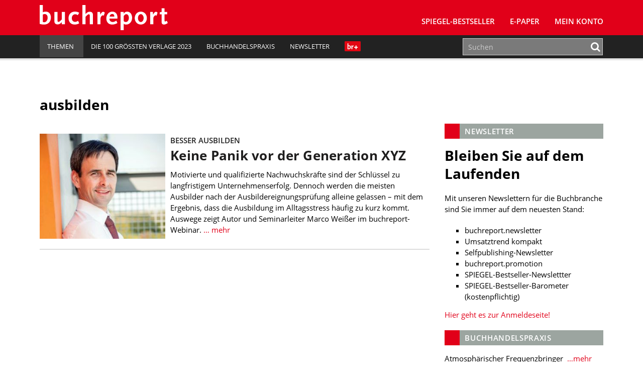

--- FILE ---
content_type: text/html; charset=UTF-8
request_url: https://www.buchreport.de/news/tag/ausbilden/
body_size: 10543
content:
<!DOCTYPE html><html class="no-js" lang="de-DE"><head><meta charset="UTF-8"><meta name="viewport" content="width=device-width, initial-scale=1.0 minimum-scale=1.0"><meta name="google-site-verification" content="dGCbCswrjAP-4UqLlMlrFSuxddX3hI4_55AfeewBrBs"/><link rel="profile" href="http://gmpg.org/xfn/11"/><link rel="pingback" href="https://www.buchreport.de/wordpress/xmlrpc.php"/> <script>window['gtag_enable_tcf_support'] = true;</script> <script type="text/javascript">!function () {
			var e = function () {
				var e, t = "__tcfapiLocator", a = [], n = window;
				for (; n;) {
					try {
						if (n.frames[t]) {
							e = n;
							break
						}
					} catch (e) {
					}
					if (n === window.top) break;
					n = n.parent
				}
				e || (!function e() {
					var a = n.document, r = !!n.frames[t];
					if (!r) if (a.body) {
						var i = a.createElement("iframe");
						i.style.cssText = "display:none", i.name = t, a.body.appendChild(i)
					} else setTimeout(e, 5);
					return !r
				}(), n.__tcfapi = function () {
					for (var e, t = arguments.length, n = new Array(t), r = 0; r < t; r++) n[r] = arguments[r];
					if (!n.length) return a;
					if ("setGdprApplies" === n[0]) n.length > 3 && 2 === parseInt(n[1], 10) && "boolean" == typeof n[3] && (e = n[3], "function" == typeof n[2] && n[2]("set", !0)); else if ("ping" === n[0]) {
						var i = {gdprApplies: e, cmpLoaded: !1, cmpStatus: "stub"};
						"function" == typeof n[2] && n[2](i)
					} else a.push(n)
				}, n.addEventListener("message", (function (e) {
					var t = "string" == typeof e.data, a = {};
					try {
						a = t ? JSON.parse(e.data) : e.data
					} catch (e) {
					}
					var n = a.__tcfapiCall;
					n && window.__tcfapi(n.command, n.version, (function (a, r) {
						var i = {__tcfapiReturn: {returnValue: a, success: r, callId: n.callId}};
						t && (i = JSON.stringify(i)), e.source.postMessage(i, "*")
					}), n.parameter)
				}), !1))
			};
			"undefined" != typeof module ? module.exports = e : e()
		}();</script> <script>(function () {
			var s   = document.createElement('script');
			s.type  = 'text/javascript';
			s.async = true;
			s.src   = 'https://d.ba-content.de/cds/delivery/init';
			var sc  = document.getElementsByTagName('script')[0];
			sc.parentNode.insertBefore(s, sc);
		})();</script> <script async src="//service.buchreport.de/delivery/asyncjs.php"></script> <meta name='robots' content='index, follow, max-image-preview:large, max-snippet:-1, max-video-preview:-1' /><link media="all" href="https://www.buchreport.de/wp-content/cache/autoptimize/css/autoptimize_452fc9579dace50fc57f8484e2928323.css" rel="stylesheet" /><link media="print" href="https://www.buchreport.de/wp-content/cache/autoptimize/css/autoptimize_8ea68649a587cf516e3bfaa4e103e35a.css" rel="stylesheet" /><title>ausbilden Archive - buchreport</title><link rel="canonical" href="https://www.buchreport.de/news/tag/ausbilden/" /><meta property="og:locale" content="de_DE" /><meta property="og:type" content="article" /><meta property="og:title" content="ausbilden Archive - buchreport" /><meta property="og:url" content="https://www.buchreport.de/news/tag/ausbilden/" /><meta property="og:site_name" content="buchreport" /><meta property="og:image" content="http://www.buchreport.de/wp-content/uploads/2017/08/Logo_Flaeche_Facebook.png" /><meta name="twitter:card" content="summary" /><meta name="twitter:site" content="@buchreport" /> <script type="application/ld+json" class="yoast-schema-graph">{"@context":"https://schema.org","@graph":[{"@type":"WebSite","@id":"https://www.buchreport.de/#website","url":"https://www.buchreport.de/","name":"buchreport","description":"Fachzeitschrift f\u00fcr die deutschsprachige Buchbranche","potentialAction":[{"@type":"SearchAction","target":{"@type":"EntryPoint","urlTemplate":"https://www.buchreport.de/?s={search_term_string}"},"query-input":"required name=search_term_string"}],"inLanguage":"de-DE"},{"@type":"CollectionPage","@id":"https://www.buchreport.de/news/tag/ausbilden/#webpage","url":"https://www.buchreport.de/news/tag/ausbilden/","name":"ausbilden Archive - buchreport","isPartOf":{"@id":"https://www.buchreport.de/#website"},"breadcrumb":{"@id":"https://www.buchreport.de/news/tag/ausbilden/#breadcrumb"},"inLanguage":"de-DE","potentialAction":[{"@type":"ReadAction","target":["https://www.buchreport.de/news/tag/ausbilden/"]}]},{"@type":"BreadcrumbList","@id":"https://www.buchreport.de/news/tag/ausbilden/#breadcrumb","itemListElement":[{"@type":"ListItem","position":1,"name":"Startseite","item":"https://www.buchreport.de/"},{"@type":"ListItem","position":2,"name":"ausbilden"}]}]}</script> <link rel='dns-prefetch' href='//storage.googleapis.com' /><link href='https://fonts.gstatic.com' crossorigin='anonymous' rel='preconnect' /><link rel="alternate" type="application/rss+xml" title="buchreport &raquo; Feed" href="https://www.buchreport.de/feed/" /><link rel="alternate" type="application/rss+xml" title="buchreport &raquo; Kommentar-Feed" href="https://www.buchreport.de/comments/feed/" /><link rel="alternate" type="text/calendar" title="buchreport &raquo; iCal Feed" href="https://www.buchreport.de/events/?ical=1" /><link rel="alternate" type="application/rss+xml" title="buchreport &raquo; ausbilden Schlagwort-Feed" href="https://www.buchreport.de/news/tag/ausbilden/feed/" /><style id='global-styles-inline-css' type='text/css'>body{--wp--preset--color--black: #000000;--wp--preset--color--cyan-bluish-gray: #abb8c3;--wp--preset--color--white: #ffffff;--wp--preset--color--pale-pink: #f78da7;--wp--preset--color--vivid-red: #cf2e2e;--wp--preset--color--luminous-vivid-orange: #ff6900;--wp--preset--color--luminous-vivid-amber: #fcb900;--wp--preset--color--light-green-cyan: #7bdcb5;--wp--preset--color--vivid-green-cyan: #00d084;--wp--preset--color--pale-cyan-blue: #8ed1fc;--wp--preset--color--vivid-cyan-blue: #0693e3;--wp--preset--color--vivid-purple: #9b51e0;--wp--preset--gradient--vivid-cyan-blue-to-vivid-purple: linear-gradient(135deg,rgba(6,147,227,1) 0%,rgb(155,81,224) 100%);--wp--preset--gradient--light-green-cyan-to-vivid-green-cyan: linear-gradient(135deg,rgb(122,220,180) 0%,rgb(0,208,130) 100%);--wp--preset--gradient--luminous-vivid-amber-to-luminous-vivid-orange: linear-gradient(135deg,rgba(252,185,0,1) 0%,rgba(255,105,0,1) 100%);--wp--preset--gradient--luminous-vivid-orange-to-vivid-red: linear-gradient(135deg,rgba(255,105,0,1) 0%,rgb(207,46,46) 100%);--wp--preset--gradient--very-light-gray-to-cyan-bluish-gray: linear-gradient(135deg,rgb(238,238,238) 0%,rgb(169,184,195) 100%);--wp--preset--gradient--cool-to-warm-spectrum: linear-gradient(135deg,rgb(74,234,220) 0%,rgb(151,120,209) 20%,rgb(207,42,186) 40%,rgb(238,44,130) 60%,rgb(251,105,98) 80%,rgb(254,248,76) 100%);--wp--preset--gradient--blush-light-purple: linear-gradient(135deg,rgb(255,206,236) 0%,rgb(152,150,240) 100%);--wp--preset--gradient--blush-bordeaux: linear-gradient(135deg,rgb(254,205,165) 0%,rgb(254,45,45) 50%,rgb(107,0,62) 100%);--wp--preset--gradient--luminous-dusk: linear-gradient(135deg,rgb(255,203,112) 0%,rgb(199,81,192) 50%,rgb(65,88,208) 100%);--wp--preset--gradient--pale-ocean: linear-gradient(135deg,rgb(255,245,203) 0%,rgb(182,227,212) 50%,rgb(51,167,181) 100%);--wp--preset--gradient--electric-grass: linear-gradient(135deg,rgb(202,248,128) 0%,rgb(113,206,126) 100%);--wp--preset--gradient--midnight: linear-gradient(135deg,rgb(2,3,129) 0%,rgb(40,116,252) 100%);--wp--preset--duotone--dark-grayscale: url('#wp-duotone-dark-grayscale');--wp--preset--duotone--grayscale: url('#wp-duotone-grayscale');--wp--preset--duotone--purple-yellow: url('#wp-duotone-purple-yellow');--wp--preset--duotone--blue-red: url('#wp-duotone-blue-red');--wp--preset--duotone--midnight: url('#wp-duotone-midnight');--wp--preset--duotone--magenta-yellow: url('#wp-duotone-magenta-yellow');--wp--preset--duotone--purple-green: url('#wp-duotone-purple-green');--wp--preset--duotone--blue-orange: url('#wp-duotone-blue-orange');--wp--preset--font-size--small: 13px;--wp--preset--font-size--medium: 20px;--wp--preset--font-size--large: 36px;--wp--preset--font-size--x-large: 42px;}.has-black-color{color: var(--wp--preset--color--black) !important;}.has-cyan-bluish-gray-color{color: var(--wp--preset--color--cyan-bluish-gray) !important;}.has-white-color{color: var(--wp--preset--color--white) !important;}.has-pale-pink-color{color: var(--wp--preset--color--pale-pink) !important;}.has-vivid-red-color{color: var(--wp--preset--color--vivid-red) !important;}.has-luminous-vivid-orange-color{color: var(--wp--preset--color--luminous-vivid-orange) !important;}.has-luminous-vivid-amber-color{color: var(--wp--preset--color--luminous-vivid-amber) !important;}.has-light-green-cyan-color{color: var(--wp--preset--color--light-green-cyan) !important;}.has-vivid-green-cyan-color{color: var(--wp--preset--color--vivid-green-cyan) !important;}.has-pale-cyan-blue-color{color: var(--wp--preset--color--pale-cyan-blue) !important;}.has-vivid-cyan-blue-color{color: var(--wp--preset--color--vivid-cyan-blue) !important;}.has-vivid-purple-color{color: var(--wp--preset--color--vivid-purple) !important;}.has-black-background-color{background-color: var(--wp--preset--color--black) !important;}.has-cyan-bluish-gray-background-color{background-color: var(--wp--preset--color--cyan-bluish-gray) !important;}.has-white-background-color{background-color: var(--wp--preset--color--white) !important;}.has-pale-pink-background-color{background-color: var(--wp--preset--color--pale-pink) !important;}.has-vivid-red-background-color{background-color: var(--wp--preset--color--vivid-red) !important;}.has-luminous-vivid-orange-background-color{background-color: var(--wp--preset--color--luminous-vivid-orange) !important;}.has-luminous-vivid-amber-background-color{background-color: var(--wp--preset--color--luminous-vivid-amber) !important;}.has-light-green-cyan-background-color{background-color: var(--wp--preset--color--light-green-cyan) !important;}.has-vivid-green-cyan-background-color{background-color: var(--wp--preset--color--vivid-green-cyan) !important;}.has-pale-cyan-blue-background-color{background-color: var(--wp--preset--color--pale-cyan-blue) !important;}.has-vivid-cyan-blue-background-color{background-color: var(--wp--preset--color--vivid-cyan-blue) !important;}.has-vivid-purple-background-color{background-color: var(--wp--preset--color--vivid-purple) !important;}.has-black-border-color{border-color: var(--wp--preset--color--black) !important;}.has-cyan-bluish-gray-border-color{border-color: var(--wp--preset--color--cyan-bluish-gray) !important;}.has-white-border-color{border-color: var(--wp--preset--color--white) !important;}.has-pale-pink-border-color{border-color: var(--wp--preset--color--pale-pink) !important;}.has-vivid-red-border-color{border-color: var(--wp--preset--color--vivid-red) !important;}.has-luminous-vivid-orange-border-color{border-color: var(--wp--preset--color--luminous-vivid-orange) !important;}.has-luminous-vivid-amber-border-color{border-color: var(--wp--preset--color--luminous-vivid-amber) !important;}.has-light-green-cyan-border-color{border-color: var(--wp--preset--color--light-green-cyan) !important;}.has-vivid-green-cyan-border-color{border-color: var(--wp--preset--color--vivid-green-cyan) !important;}.has-pale-cyan-blue-border-color{border-color: var(--wp--preset--color--pale-cyan-blue) !important;}.has-vivid-cyan-blue-border-color{border-color: var(--wp--preset--color--vivid-cyan-blue) !important;}.has-vivid-purple-border-color{border-color: var(--wp--preset--color--vivid-purple) !important;}.has-vivid-cyan-blue-to-vivid-purple-gradient-background{background: var(--wp--preset--gradient--vivid-cyan-blue-to-vivid-purple) !important;}.has-light-green-cyan-to-vivid-green-cyan-gradient-background{background: var(--wp--preset--gradient--light-green-cyan-to-vivid-green-cyan) !important;}.has-luminous-vivid-amber-to-luminous-vivid-orange-gradient-background{background: var(--wp--preset--gradient--luminous-vivid-amber-to-luminous-vivid-orange) !important;}.has-luminous-vivid-orange-to-vivid-red-gradient-background{background: var(--wp--preset--gradient--luminous-vivid-orange-to-vivid-red) !important;}.has-very-light-gray-to-cyan-bluish-gray-gradient-background{background: var(--wp--preset--gradient--very-light-gray-to-cyan-bluish-gray) !important;}.has-cool-to-warm-spectrum-gradient-background{background: var(--wp--preset--gradient--cool-to-warm-spectrum) !important;}.has-blush-light-purple-gradient-background{background: var(--wp--preset--gradient--blush-light-purple) !important;}.has-blush-bordeaux-gradient-background{background: var(--wp--preset--gradient--blush-bordeaux) !important;}.has-luminous-dusk-gradient-background{background: var(--wp--preset--gradient--luminous-dusk) !important;}.has-pale-ocean-gradient-background{background: var(--wp--preset--gradient--pale-ocean) !important;}.has-electric-grass-gradient-background{background: var(--wp--preset--gradient--electric-grass) !important;}.has-midnight-gradient-background{background: var(--wp--preset--gradient--midnight) !important;}.has-small-font-size{font-size: var(--wp--preset--font-size--small) !important;}.has-medium-font-size{font-size: var(--wp--preset--font-size--medium) !important;}.has-large-font-size{font-size: var(--wp--preset--font-size--large) !important;}.has-x-large-font-size{font-size: var(--wp--preset--font-size--x-large) !important;}</style> <script type='text/javascript' src='https://www.buchreport.de/wordpress/wp-includes/js/jquery/jquery.min.js?ver=3.6.0' id='jquery-core-js'></script> <script type='text/javascript' id='jquery-migrate-js-after'>var Ads_BA_ADIDsite		= "buchreport.de";
		var Ads_BA_ADIDsection	= "rotation";
		var Ads_BA_keyword		= "";</script> <script type='text/javascript' id='ewd-feup-password-strength-js-extra'>var ewd_feup_ajax_translations = {"mismatch_label":"Mismatch","too_short_label":"Too Short","weak_label":"Weak","good_label":"Good","strong_label":"Strong"};</script> <script type='text/javascript' id='wh-solr-search-frontend-js-extra'>var WH_Solr_Search = {"ajaxurl":"https:\/\/www.buchreport.de\/wordpress\/wp-admin\/admin-ajax.php"};</script> <script type='text/javascript' src='https://storage.googleapis.com/ba_utils/bure.js?ver=1.1' id='br-adlib-js'></script> <link rel="https://api.w.org/" href="https://www.buchreport.de/wp-json/" /><link rel="alternate" type="application/json" href="https://www.buchreport.de/wp-json/wp/v2/tags/17753" /><link rel="EditURI" type="application/rsd+xml" title="RSD" href="https://www.buchreport.de/wordpress/xmlrpc.php?rsd" /><link rel="wlwmanifest" type="application/wlwmanifest+xml" href="https://www.buchreport.de/wordpress/wp-includes/wlwmanifest.xml" /> <script>var FEUP_Min_Pass = 3;</script><meta name="tec-api-version" content="v1"><meta name="tec-api-origin" content="https://www.buchreport.de"><link rel="alternate" href="https://www.buchreport.de/wp-json/tribe/events/v1/events/?tags=ausbilden" /><link rel="shortcut icon" href="https://www.buchreport.de/wp-content/uploads/2016/07/f667d8187839565ae689e4aa87ebcb32_400x400.png"> <!--[if lt IE 9]> <script src="https://www.buchreport.de/wp-content/themes/buchreport/js/css3-mediaqueries.js"></script> <![endif]--><style type="text/css">.recentcomments a{display:inline !important;padding:0 !important;margin:0 !important;}</style><style type="text/css">.recentcomments a {
				display: inline !important;
				padding: 0 !important;
				margin: 0 !important;
			}</style><noscript><style>.lazyload[data-src]{display:none !important;}</style></noscript><style>.lazyload{background-image:none !important;}.lazyload:before{background-image:none !important;}</style><link rel="icon" href="https://www.buchreport.de/wp-content/uploads/2016/07/cropped-f667d8187839565ae689e4aa87ebcb32_400x400-32x32.png" sizes="32x32" /><link rel="icon" href="https://www.buchreport.de/wp-content/uploads/2016/07/cropped-f667d8187839565ae689e4aa87ebcb32_400x400-192x192.png" sizes="192x192" /><link rel="apple-touch-icon" href="https://www.buchreport.de/wp-content/uploads/2016/07/cropped-f667d8187839565ae689e4aa87ebcb32_400x400-180x180.png" /><meta name="msapplication-TileImage" content="https://www.buchreport.de/wp-content/uploads/2016/07/cropped-f667d8187839565ae689e4aa87ebcb32_400x400-270x270.png" /><style type="text/css" id="wp-custom-css">/*
Welcome to Custom CSS!

To learn how this works, see http://wp.me/PEmnE-Bt
*/

#pg-5-0 {
		margin-top: 20px;
    margin-bottom: 30px;
}

.logo-wrap {
	margin-left: 5px;
}

.kontakt-wrapper {
	float: left;
	margin: 0;
	min-width: 300px;
	width: 50%;
	padding-top: 20px;
}

.kontakt-wrapper-full {
	width: 100%;
	min-width: 300px;
	padding-top: 20px;
}

.kontakt-wrapper-full .kontakt-daten {
	min-width: 210px;
	margin: 0;
}

.kontakt-wrapper-full img,.kontakt-wrapper img {
	max-width: 97%;
	margin: -20px 1.25rem 1.25rem 0;
}

.kontakt-daten {
	float: left;
	max-height: 170px;
	min-height: 160px;
	min-width: 240px;
	margin: 0 0 30px;
}

.kontakt-daten-funktion {
	font-size: 14px;
	font-weight: 400;
	margin: -20px 0 10px;
}

.br-short-news-list-widget {
  margin-top:0px;
}

@media only screen and (max-width: 1200px) {
	
}

@media only screen and (max-width: 980px) {
	
}

@media only screen and (max-width: 767px) {
	.kontakt-wrapper {
		width: 100%;
	}
	
	.kontakt-wrapper img {
		max-width: 100%;
	}
	
	.kontakt-wrapper h4 {
		font-size: 1.2rem;
	}
	
	.kontakt-daten {
		min-width: 200px;
		margin-bottom: 30px;
	}
}

@media only screen and (max-width: 580px) {
	
}

@media only screen and (max-width: 420px) {
	
}

/* Angepasste Suchleiste */

.search-results .search-form .search-form-container,
.panel-grid-cell .search-form .search-form-container {
    max-width: 100%;
}

.search-results .search-field,
.panel-grid-cell .search-field{
    height: 50px;
}

.search-form .search-field {
    padding: 0px 10px;
	border:1px solid #cfcfcf
}

.search-results .search-form button .fa,
.panel-grid-cell .search-form button
.fa {
    color: #E10019
}

/* Bestseller Selectbox */

#bestsellermenu{
	text-align: right;
	margin: 0 0 -50px 0;
	position: relative;
}

#bestsellermenu::before {
  font-family: fontawesome;
  content: "\f107";
  font-size: 28px;
  position: absolute;
  right: 14px;
  top: 8px;
  color: #000;
	pointer-events: none;
}

#bestsellermenu select{
	-moz-appearance: none;
  -webkit-appearance: none;
  appearance: none;
  border: none;
	outline: none;
	-moz-padding-start: calc(10px - 3px);
		-webkit-padding-start: calc(10px - 3px);
	padding: 8px 10px;
	border-radius: 2px;
	background:#eae9e8;
	font-size:0.9rem;
	cursor: pointer;
	width: 55%;
}

@media only screen and (max-width: 800px) {
	#bestsellermenu{
		text-align: left;
		margin: 0;
	}
	#bestsellermenu select{
		width: 100%;
	}
	
}

.page-id-59 #bestsellermenu{
	margin: -67px 0 30px 0;
}

@media only screen and (max-width: 800px) {
	.page-id-59 #bestsellermenu{
		margin-top: -10px;
	}
}

/* Jahresbestseller Selectbox*/

/* Bestseller Selectbox */

#jahresbestsellermenu{
	text-align: right;
	margin: 0 0 -50px 0;
	position: relative;
}

#jahresbestsellermenu::before {
  font-family: fontawesome;
  content: "\f107";
  font-size: 28px;
  position: absolute;
  right: 14px;
  top: 8px;
  color: #000;
	pointer-events: none;
}

#jahresbestsellermenu select{
	-moz-appearance: none;
  -webkit-appearance: none;
  appearance: none;
  border: none;
	outline: none;
	-moz-padding-start: calc(10px - 3px);
		-webkit-padding-start: calc(10px - 3px);
	padding: 8px 10px;
	border-radius: 2px;
	background:#eae9e8;
	font-size:0.9rem;
	cursor: pointer;
	width: 55%;
}

@media only screen and (max-width: 800px) {
	#jahresbestsellermenu{
		text-align: left;
		margin: 0;
	}
	#jahresbestsellermenu select{
		width: 100%;
	}
	
}

.page-id-123857 #jahresbestsellermenu{
	margin: -67px 0 30px 0;
}

@media only screen and (max-width: 800px) {
	.page-id-123857 #jahresbestsellermenu{
		margin-top: -10px;
	}
}

/* Fiktive Bestsellerseite */
.page-id-110474 .breadcrumb a, .breadcrumb .bc-text {
	display: none;
}

/* br Weihanchtsaktion */
.page-id-122834 .br-container{
	background-color: #590118;
}

.page-id-123795 .br-container{
	background-color: #590118;
}

/* br Digitalkampgne */
.page-id-126138 .aligncenter{
	margin: 10px auto 10px auto;
}

/*BusinessAd ausblenden*/

#Ads_BA_FOOT{
	display: none;
	visibility: none;
}
#Ads_BA_FLB{
	display: none;
	visibility: none;
}

#Ads_BA_FOOT{
	display: none;
	visibility: none;
}
#Ads_BA_FLB{
	display: none;
	visibility: none;
}

#Ads_BA_FOOT{
	display: none;
	visibility: none;
}
#Ads_BA_FLB{
	display: none;
	visibility: none;
}

#Ads_BA_BS{
	display: none;
	visibility: none;
}

#Ads_BA_SKY{
	display: none;
	visibility: none;
}

.ba_header1{
	display: none;
	visibility: none;
}

.home page-template-default page page-id-127505 page-parent siteorigin-panels  siteorigin-panels-home tribe-js mh-right-sb sso-loggedout{
	background-color: #fff !important;
}

.billboard-wrapper{
	display: none;
	visibility: none;
}

/* Plenigo */

.page-checkout-checkout  #Ads_BA_FOOT{
	display: none;
	visibility: none;
}

.page-checkout-checkout  #Ads_BA_FLB{
	display: none;
	visibility: none;
}

.page-checkout-thankyou #Ads_BA_FOOT{
	display: none;
	visibility: none;
}

.page-checkout-thankyou #Ads_BA_FLB{
	display: none;
	visibility: none;
}

div.paywallContainer a[href] {
	color: #E10019;
}
div.paywallContainer a[href]:hover {
	color: #000000;
}

.annotation{font-size:0.8rem;padding:40px 0 0 0;}
.anno-cover{width:100px;padding: 3px;float: left;background: #fff;margin: -25px 0 0 15px;border:1px solid #cfcfcf;}
.anno-author {margin: 10px 0 10px 128px;font-size: 1rem;font-weight:700;color:#333;}
.anno-inner {background: #9a9a9a;margin: 0 0 20px 0; padding: 20px 25px;line-height:1.1rem;color:#fff;border-radius:3px;}
.anno-title {font-weight:600;margin:0 0 5px 128px;font-size:1.1rem;line-height:1.4rem}
.anno-misc {margin:10px 0 0 0;color:#333;font-size:0.8rem;font-weight:600;}
.anno-misc b{font-weight:900;}</style></head><body class="archive tag tag-ausbilden tag-17753 tribe-no-js mh-right-sb sso-loggedout">
<script data-cfasync="false" data-no-defer="1">var ewww_webp_supported=false;</script><header class="mh-header"> <ins data-revive-zoneid="5" data-revive-id="0aa3b7bbbe809b25cd8e6d71a3c60104"></ins><div class="header-menu clearfix"><div class="wrapper-inner"><div class="mh-col mh-1-3 header-logo-full"> <a href="https://www.buchreport.de/" title="buchreport" rel="home"><div class="logo-wrap" role="banner"> <img src="[data-uri]" height="50" alt="buchreport" class="svg logo lazyload" data-src="https://www.buchreport.de/wp-content/themes/buchreport/images/logo.svg" decoding="async" /><noscript><img src="https://www.buchreport.de/wp-content/themes/buchreport/images/logo.svg" height="50" alt="buchreport" class="svg logo" data-eio="l" /></noscript> <img src="[data-uri]" height="50" alt="buchreport" class="svg logo logo-print lazyload" data-src="https://www.buchreport.de/wp-content/themes/buchreport/images/logo_red.svg" decoding="async" /><noscript><img src="https://www.buchreport.de/wp-content/themes/buchreport/images/logo_red.svg" height="50" alt="buchreport" class="svg logo logo-print" data-eio="l" /></noscript></div> </a></div><div class="main-nav-container"><nav class="main-nav clearfix"><div class="menu-main-navigation-container"><ul id="menu-main-navigation" class="menu"><li id="menu-item-61" class="menu-item menu-item-type-post_type menu-item-object-page menu-item-has-children menu-item-61"><a href="https://www.buchreport.de/spiegel-bestseller/">SPIEGEL-Bestseller</a><ul class="sub-menu"><li id="menu-item-109132" class="menu-item menu-item-type-custom menu-item-object-custom menu-item-109132"><a href="https://www.buchreport.de/spiegel-bestseller/">SPIEGEL-Bestsellerlisten</a></li><li id="menu-item-46689" class="menu-item menu-item-type-post_type menu-item-object-page menu-item-46689"><a href="https://www.buchreport.de/spiegel-bestseller/suche-im-bestsellerarchiv/">SPIEGEL-Bestsellerarchiv</a></li><li id="menu-item-125100" class="menu-item menu-item-type-custom menu-item-object-custom menu-item-125100"><a href="https://www.buchreport.de/spiegel-bestseller/jahresbestseller/">﻿SPIEGEL-Jahresbestseller</a></li><li id="menu-item-178" class="menu-item menu-item-type-post_type menu-item-object-page menu-item-178"><a href="https://www.buchreport.de/spiegel-bestseller/premiumbereich/">Login Premiumbereich</a></li><li id="menu-item-69264" class="menu-item menu-item-type-post_type menu-item-object-page menu-item-69264"><a href="https://www.buchreport.de/spiegel-bestseller/spiegel-bestseller-center/">SPIEGEL-Bestseller-Center</a></li><li id="menu-item-114912" class="menu-item menu-item-type-custom menu-item-object-custom menu-item-114912"><a href="https://www.buchreport.de/spiegel-bestseller/spiegel-bestseller-produkte/">SPIEGEL-Bestseller-Services</a></li><li id="menu-item-118300" class="menu-item menu-item-type-custom menu-item-object-custom menu-item-118300"><a href="https://www.buchreport.de/spiegel-bestseller/spiegel-bestseller-center/spiegel-bestseller-siegel/">SPIEGEL-Bestseller-Siegel</a></li><li id="menu-item-165" class="menu-item menu-item-type-post_type menu-item-object-page menu-item-165"><a href="https://www.buchreport.de/spiegel-bestseller/spiegel-bestsellerplakate/">SPIEGEL-Bestseller-Plakate</a></li><li id="menu-item-170" class="menu-item menu-item-type-post_type menu-item-object-page menu-item-170"><a href="https://www.buchreport.de/spiegel-bestseller/spiegel-bestseller-widget/">SPIEGEL-Bestseller für Ihre Webseite</a></li><li id="menu-item-173" class="menu-item menu-item-type-post_type menu-item-object-page menu-item-173"><a href="https://www.buchreport.de/spiegel-bestseller/ermittlung-der-bestseller/">Ermittlung der SPIEGEL-Bestseller</a></li><li id="menu-item-118299" class="menu-item menu-item-type-custom menu-item-object-custom menu-item-has-children menu-item-118299"><a href="//buchreport.de">Weitere Bestsellerrankings</a><ul class="sub-menu"><li id="menu-item-107827" class="menu-item menu-item-type-post_type menu-item-object-page menu-item-107827"><a href="https://www.buchreport.de/bestsellerlisten-a-ch/">Bestsellerlisten (AT/CH)</a></li><li id="menu-item-115824" class="menu-item menu-item-type-post_type menu-item-object-page menu-item-115824"><a href="https://www.buchreport.de/internationale-bestseller/">Bestsellerlisten (international)</a></li><li id="menu-item-122546" class="menu-item menu-item-type-custom menu-item-object-custom menu-item-122546"><a href="https://www.buchreport.de/themenbestseller/">Themenbestseller</a></li></ul></li></ul></li><li id="menu-item-169016" class="menu-item menu-item-type-custom menu-item-object-custom menu-item-169016"><a href="https://www.buchreport.de/e-paper/">E-Paper</a></li><li id="menu-item-143959" class="menu-item menu-item-type-post_type menu-item-object-page menu-item-143959"><a href="https://www.buchreport.de/konto/">Mein Konto</a></li><li class="login-placeholder"></li><li id="menu-item-logout" class="hidden-sm menu-item menu-item-type-custom menu-item-object-custom menu-item-logout logout-link" style="display:none;"><a href="/?plenigoSsoLogout=1&redirectUrl=/news/tag/ausbilden/"><i class="fa fa-user"></i>br+ Logout</a></li><li id="menu-item-login" class="hidden-sm menu-item menu-item-type-custom menu-item-object-custom menu-item-login login-link" style="display:none;"><a href="/login/?redirect=/news/tag/ausbilden/"><i class="fa fa-user"></i>br+ Login</a></li></ul></div><div class="clearfix"><ul id="menu-meta-navigation" class="visible-sm meta-navigation-sm"><li id="menu-item-109081" class="menu-item menu-item-type-custom menu-item-object-custom menu-item-home menu-item-has-children menu-item-109081"><a href="https://www.buchreport.de"><span>Themen</span><i class="_mi _after dashicons dashicons-arrow-down-alt2" aria-hidden="true"></i></a><ul class="sub-menu"><li id="menu-item-109082" class="menu-item menu-item-type-custom menu-item-object-custom menu-item-109082"><a href="https://www.buchreport.de/news/markt/">Markt</a></li><li id="menu-item-109085" class="menu-item menu-item-type-custom menu-item-object-custom menu-item-109085"><a href="https://www.buchreport.de/news/verlage/">Verlage</a></li><li id="menu-item-109086" class="menu-item menu-item-type-custom menu-item-object-custom menu-item-109086"><a href="https://www.buchreport.de/news/handel/">Handel</a></li><li id="menu-item-109087" class="menu-item menu-item-type-custom menu-item-object-custom menu-item-109087"><a href="https://www.buchreport.de/news/verband/">Verband</a></li><li id="menu-item-109088" class="menu-item menu-item-type-custom menu-item-object-custom menu-item-109088"><a href="https://www.buchreport.de/news/autoren/">Bücher und Autoren</a></li><li id="menu-item-109089" class="menu-item menu-item-type-custom menu-item-object-custom menu-item-109089"><a href="https://www.buchreport.de/news/personalia/">Personalia</a></li><li id="menu-item-151515" class="menu-item menu-item-type-custom menu-item-object-custom menu-item-151515"><a href="https://www.buchreport.de/news/audio">Audio</a></li><li id="menu-item-164830" class="menu-item menu-item-type-custom menu-item-object-custom menu-item-164830"><a href="https://www.buchreport.de/news-2-2-2-2/comic-manga/">Comic und Manga</a></li><li id="menu-item-109090" class="menu-item menu-item-type-custom menu-item-object-custom menu-item-109090"><a href="https://www.buchreport.de/news/digital/">Digital</a></li><li id="menu-item-164843" class="menu-item menu-item-type-custom menu-item-object-custom menu-item-164843"><a href="https://www.buchreport.de/news-2-2-2-2/fachinformation-wissenschaft/">Fachinformation und Wissenschaft</a></li><li id="menu-item-109091" class="menu-item menu-item-type-custom menu-item-object-custom menu-item-109091"><a href="https://www.buchreport.de/news/hr-channel/">HR</a></li><li id="menu-item-109092" class="menu-item menu-item-type-custom menu-item-object-custom menu-item-109092"><a href="https://www.buchreport.de/news/it-channel/">IT</a></li><li id="menu-item-109093" class="menu-item menu-item-type-custom menu-item-object-custom menu-item-109093"><a href="https://www.buchreport.de/news/channel-strategie-transformation/">Strategie und Transformation</a></li><li id="menu-item-109175" class="menu-item menu-item-type-custom menu-item-object-custom menu-item-109175"><a href="https://buchreport.de/news/selfpublishing/">Selfpublishing</a></li><li id="menu-item-109094" class="menu-item menu-item-type-custom menu-item-object-custom menu-item-109094"><a href="https://www.buchreport.de/news/aus-den-unternehmen/">Aus den Unternehmen</a></li></ul></li><li id="menu-item-163847" class="menu-item menu-item-type-custom menu-item-object-custom menu-item-163847"><a href="https://www.buchreport.de/?getVerlag=uebersicht">Die 100 größten Verlage 2023</a></li><li id="menu-item-141157" class="menu-item menu-item-type-custom menu-item-object-custom menu-item-141157"><a href="https://www.buchreport.de/buchhandelspraxis/">Buchhandelspraxis</a></li><li id="menu-item-91705" class="menu-item menu-item-type-post_type menu-item-object-page menu-item-91705"><a href="https://www.buchreport.de/newsletter/">Newsletter</a></li><li><div class="newLogo" onclick="javascript:window.location.href='https://www.buchreport.de/news/artikel-zum-einzelkauf/'"></div></li></ul></div></nav></div></div></div><div class="header-wrap clearfix"><div class="wrapper-inner clearfix"><div class="wrapper-inner-left"><nav class="header-nav hidden-sm clearfix"><div class="clearfix"><ul id="menu-meta-navigation-1" class=""><li class="menu-item menu-item-type-custom menu-item-object-custom menu-item-home menu-item-has-children menu-item-109081"><a href="https://www.buchreport.de"><span>Themen</span><i class="_mi _after dashicons dashicons-arrow-down-alt2" aria-hidden="true"></i></a><ul class="sub-menu"><li class="menu-item menu-item-type-custom menu-item-object-custom menu-item-109082"><a href="https://www.buchreport.de/news/markt/">Markt</a></li><li class="menu-item menu-item-type-custom menu-item-object-custom menu-item-109085"><a href="https://www.buchreport.de/news/verlage/">Verlage</a></li><li class="menu-item menu-item-type-custom menu-item-object-custom menu-item-109086"><a href="https://www.buchreport.de/news/handel/">Handel</a></li><li class="menu-item menu-item-type-custom menu-item-object-custom menu-item-109087"><a href="https://www.buchreport.de/news/verband/">Verband</a></li><li class="menu-item menu-item-type-custom menu-item-object-custom menu-item-109088"><a href="https://www.buchreport.de/news/autoren/">Bücher und Autoren</a></li><li class="menu-item menu-item-type-custom menu-item-object-custom menu-item-109089"><a href="https://www.buchreport.de/news/personalia/">Personalia</a></li><li class="menu-item menu-item-type-custom menu-item-object-custom menu-item-151515"><a href="https://www.buchreport.de/news/audio">Audio</a></li><li class="menu-item menu-item-type-custom menu-item-object-custom menu-item-164830"><a href="https://www.buchreport.de/news-2-2-2-2/comic-manga/">Comic und Manga</a></li><li class="menu-item menu-item-type-custom menu-item-object-custom menu-item-109090"><a href="https://www.buchreport.de/news/digital/">Digital</a></li><li class="menu-item menu-item-type-custom menu-item-object-custom menu-item-164843"><a href="https://www.buchreport.de/news-2-2-2-2/fachinformation-wissenschaft/">Fachinformation und Wissenschaft</a></li><li class="menu-item menu-item-type-custom menu-item-object-custom menu-item-109091"><a href="https://www.buchreport.de/news/hr-channel/">HR</a></li><li class="menu-item menu-item-type-custom menu-item-object-custom menu-item-109092"><a href="https://www.buchreport.de/news/it-channel/">IT</a></li><li class="menu-item menu-item-type-custom menu-item-object-custom menu-item-109093"><a href="https://www.buchreport.de/news/channel-strategie-transformation/">Strategie und Transformation</a></li><li class="menu-item menu-item-type-custom menu-item-object-custom menu-item-109175"><a href="https://buchreport.de/news/selfpublishing/">Selfpublishing</a></li><li class="menu-item menu-item-type-custom menu-item-object-custom menu-item-109094"><a href="https://www.buchreport.de/news/aus-den-unternehmen/">Aus den Unternehmen</a></li></ul></li><li class="menu-item menu-item-type-custom menu-item-object-custom menu-item-163847"><a href="https://www.buchreport.de/?getVerlag=uebersicht">Die 100 größten Verlage 2023</a></li><li class="menu-item menu-item-type-custom menu-item-object-custom menu-item-141157"><a href="https://www.buchreport.de/buchhandelspraxis/">Buchhandelspraxis</a></li><li class="menu-item menu-item-type-post_type menu-item-object-page menu-item-91705"><a href="https://www.buchreport.de/newsletter/">Newsletter</a></li><li><div class="newLogo" onclick="javascript:window.location.href='https://www.buchreport.de/news/artikel-zum-einzelkauf/'"></div></li></ul></div></nav><div class="visible-sm menu-item-login-sm"> <a href="/login/?redirect=/news/tag/ausbilden/" style="display:none;" class="login-link"><i class="fa fa-user"></i><span class="label">br+ Login</span></a></div></div><div class="header-search"><form role="search" method="get" class="search-form" action="https://www.buchreport.de/"><div class="search-form-container clearfix"> <span class="screen-reader-text"> Suchen </span> <input type="text" class="search-field" placeholder="Suchen" value="" name="s" title="Suchen" /> <button type="submit" class="search-submit" value="Suchen"> <i class="fa fa-search"></i> </button></div></form></div></div></div></header><div class="br-container"><div id="mh-wrapper"> <ins data-revive-zoneid="6" data-revive-id="0aa3b7bbbe809b25cd8e6d71a3c60104"></ins><div class="page-full-width clearfix"><nav class="breadcrumb"> <span class="bc-text">ausbilden</span></nav><h1 class="page-title">ausbilden</h1><div id="main-content" class="mh-content"><h1 class="page-title"></h1><p class="no-access-text"><article class="content-list clearfix post-75983 post type-post status-publish format-standard hentry category-handel category-hr category-in-eigener-sache category-startseite category-verlage tag-ausbilden tag-ausbildung tag-auszubildende tag-azubi tag-besser-ausbilden tag-buchhandel tag-gabal-verlag tag-marco-weisser tag-verlag"><div class="content-list-excerpt"> <span class="news-small-image"> <img width="291" height="243" src="[data-uri]" class="attachment-large size-large lazyload" alt="" data-src="https://www.buchreport.de/wp-content/uploads/2018/02/Marco_Weißer-291x300-1.jpg" decoding="async" /><noscript><img width="291" height="243" src="https://www.buchreport.de/wp-content/uploads/2018/02/Marco_Weißer-291x300-1.jpg" class="attachment-large size-large" alt="" data-eio="l" /></noscript></span><header class="content-list-header"><h5 class="entry-meta-headline">Besser ausbilden</h5><h3 class="content-list-title"> <a href="https://www.buchreport.de/news/keine-panik-vor-der-generation-xyz/" title="Keine Panik vor der Generation XYZ" rel="bookmark"> Keine Panik vor der Generation XYZ </a></h3></header><p>Motivierte und qualifizierte Nachwuchskräfte sind der Schlüssel zu langfristigem Unternehmenserfolg. Dennoch werden die meisten Ausbilder nach der Ausbildereignungsprüfung alleine gelassen – mit dem Ergebnis, dass die Ausbildung im Alltagsstress häufig zu kurz kommt. Auswege zeigt Autor und Seminarleiter Marco Weißer im buchreport-Webinar.<a href="https://www.buchreport.de/news/keine-panik-vor-der-generation-xyz/" class="more-link"> &#8230; mehr</a></p></div></article><hr class="mh-separator content-list-separator"></p></div><div id="sidebar-tag-page" style="float:right;" class="sidebar-tag-page widget-area mh-sidebar entry-content" role="complementary"><div id="black-studio-tinymce-56" class="sb-widget tag-page-sidebar widget_black_studio_tinymce"><h3 class="widget-title">Newsletter</h3><div class="textwidget"><div class="wysija_text_container"><h1>Bleiben Sie auf dem Laufenden</h1><p>Mit unseren Newslettern für die Buchbranche sind Sie immer auf dem neuesten Stand:</p><ul><li>buchreport.newsletter</li><li>Umsatztrend kompakt</li><li>Selfpublishing-Newsletter</li><li>buchreport.promotion</li><li>SPIEGEL-Bestseller-Newslettter</li><li>SPIEGEL-Bestseller-Barometer (kostenpflichtig)</li></ul><p><a href="https://www.buchreport.de/newsletter/" target="_blank" rel="noopener">Hier geht es zur Anmeldeseite!</a></div></div></div><div id="br_short_news_list-6" class="sb-widget tag-page-sidebar br_short_news_list"><h3 class="widget-title"><a href="https://www.buchreport.de/news/category/buchhandel/buchhandelspraxis/" class="widget-title-link">Buchhandelspraxis</a></h3><div class="br-short-news-list-widget clearfix"><li class="news clearfix"><article><div class="short-news"> Atmosphärischer Frequenzbringer <a href="https://www.buchreport.de/news/atmosphaerischer-frequenzbringer/" class="more-link"> &nbsp;&hellip;mehr </a></div></article></li><li class="news clearfix"><article><div class="short-news"> »Spätlese« à la Buchhandlung Backhaus <a href="https://www.buchreport.de/news/spaetlese-a-la-buchhandlung-backhaus/" class="more-link"> &nbsp;&hellip;mehr </a></div></article></li><li class="news clearfix"><article><div class="short-news"> Carsten Wist will’s weiter wissen <a href="https://www.buchreport.de/news/carsten-wist-wills-weiter-wissen/" class="more-link"> &nbsp;&hellip;mehr </a></div></article></li><li class="news clearfix"><article><div class="short-news"> Auf der Tonspur durch den Laden <a href="https://www.buchreport.de/news/auf-der-tonspur-durch-den-laden/" class="more-link"> &nbsp;&hellip;mehr </a></div></article></li><li class="news clearfix"><article><div class="short-news"> Frisches Netzwerken am Main <a href="https://www.buchreport.de/news/frisches-netzwerken-am-main/" class="more-link"> &nbsp;&hellip;mehr </a></div></article></li></div><hr class="mh-separator"></div></div></div> <a href="#" class="back-to-top"> <i class="fa fa-angle-up"></i> </a><div style="text-align: center;"></div></div></div><footer class="mh-footer"><div class="wrapper-inner clearfix"></div><div class="footer-bottom"><div class="wrapper-inner clearfix"><nav class="footer-nav footer-left clearfix"><div class="menu-footer-navigation-left-container"><ul id="menu-footer-navigation-left" class="menu"><li id="menu-item-101" class="menu-item menu-item-type-post_type menu-item-object-page menu-item-101"><a href="https://www.buchreport.de/uber-buchreport/">Über buchreport</a></li><li id="menu-item-102" class="menu-item menu-item-type-post_type menu-item-object-page menu-item-102"><a href="https://www.buchreport.de/impressum/">Impressum</a></li><li id="menu-item-100" class="menu-item menu-item-type-post_type menu-item-object-page menu-item-100"><a href="https://www.buchreport.de/agb/">AGB</a></li><li id="menu-item-80655" class="menu-item menu-item-type-post_type menu-item-object-page menu-item-80655"><a href="https://www.buchreport.de/datenschutz/">Datenschutz</a></li></ul></div></nav><nav class="footer-nav footer-right clearfix"></nav></div><div class="wrapper-inner clearfix"><nav class="social-nav clearfix"><div class="menu-social-media-container"><ul id="menu-social-media" class=""><li id="menu-item-49" class="menu-item menu-item-type-custom menu-item-object-custom menu-item-49"><a target="_blank" rel="noopener" href="https://facebook.com/buchreport"><span class="fa-stack"><i class="fa fa-stack-2x"></i><i class="fa fa-mh-social fa-stack-1x"></i></span><span class="screen-reader-text">Menu Item</span></a></li><li id="menu-item-55" class="menu-item menu-item-type-custom menu-item-object-custom menu-item-55"><a target="_blank" rel="noopener" href="https://twitter.com/buchreport"><span class="fa-stack"><i class="fa fa-stack-2x"></i><i class="fa fa-mh-social fa-stack-1x"></i></span><span class="screen-reader-text">Menu Item</span></a></li><li id="menu-item-56" class="menu-item menu-item-type-custom menu-item-object-custom menu-item-56"><a target="_blank" rel="noopener" href="https://www.instagram.com/explore/tags/buchreport"><span class="fa-stack"><i class="fa fa-stack-2x"></i><i class="fa fa-mh-social fa-stack-1x"></i></span><span class="screen-reader-text">Menu Item</span></a></li><li id="menu-item-58" class="menu-item menu-item-type-custom menu-item-object-custom menu-item-58"><a target="_blank" rel="noopener" href="/feed/"><span class="fa-stack"><i class="fa fa-stack-2x"></i><i class="fa fa-mh-social fa-stack-1x"></i></span><span class="screen-reader-text">Menu Item</span></a></li></ul></div></nav><div class="copyright-wrap"><p class="copyright">&copy; 2026 buchreport.de</p></div></div></div></footer> <script>( function ( body ) {
			'use strict';
			body.className = body.className.replace( /\btribe-no-js\b/, 'tribe-js' );
		} )( document.body );</script> <script>var tribe_l10n_datatables = {"aria":{"sort_ascending":": aktivieren, um Spalte aufsteigend zu sortieren","sort_descending":": aktivieren, um Spalte absteigend zu sortieren"},"length_menu":"Show _MENU_ entries","empty_table":"Keine Daten verf\u00fcgbar in der Tabelle","info":"Zeige von _START_ bis _END_ von ingesamt _TOTAL_ Eintr\u00e4gen","info_empty":"Zeige 0 bis 0 von 0 Eintr\u00e4gen","info_filtered":"(gefiltert von _MAX_ Gesamt Eintr\u00e4gen)","zero_records":"Keine Zeilen gefunden","search":"Suche:","all_selected_text":"Alle Objekte auf dieser Seite wurden selektiert. ","select_all_link":"Alle Seiten selektieren","clear_selection":"Auswahl aufheben.","pagination":{"all":"Alle","next":"N\u00e4chste","previous":"Vorherige"},"select":{"rows":{"0":"","_":": Ausgew\u00e4hlte %d Zeilen","1":": Ausgew\u00e4hlte 1 Zeile"}},"datepicker":{"dayNames":["Sonntag","Montag","Dienstag","Mittwoch","Donnerstag","Freitag","Samstag"],"dayNamesShort":["So","Mo","Di","Mi","Do","Fr","Sa"],"dayNamesMin":["S","M","D","M","D","F","S"],"monthNames":["Januar","Februar","M\u00e4rz","April","Mai","Juni","Juli","August","September","Oktober","November","Dezember"],"monthNamesShort":["Januar","Februar","M\u00e4rz","April","Mai","Juni","Juli","August","September","Oktober","November","Dezember"],"monthNamesMin":["Jan","Feb","Mrz","Apr","Mai","Jun","Jul","Aug","Sep","Okt","Nov","Dez"],"nextText":"Weiter","prevText":"Zur\u00fcck","currentText":"Heute","closeText":"Erledigt","today":"Heute","clear":"Leeren"}};</script><script type='text/javascript' id='eio-lazy-load-js-before'>var eio_lazy_vars = {"exactdn_domain":"","skip_autoscale":0,"threshold":0};</script> <script type='text/javascript' id='toc-front-js-extra'>var tocplus = {"smooth_scroll":"1","visibility_show":"Anzeigen","visibility_hide":"Ausblenden","width":"Auto"};</script>  <script async src="https://www.googletagmanager.com/gtag/js?id=G-0R3TFYNTMQ"></script> <script>window.dataLayer = window.dataLayer || [];

		function gtag() {
			dataLayer.push(arguments);
		}

		gtag('js', new Date());

		gtag('config', 'G-0R3TFYNTMQ');</script> <script defer src="https://www.buchreport.de/wp-content/cache/autoptimize/js/autoptimize_f79c47956c5a27ad39870996696f5db3.js"></script></body></html>